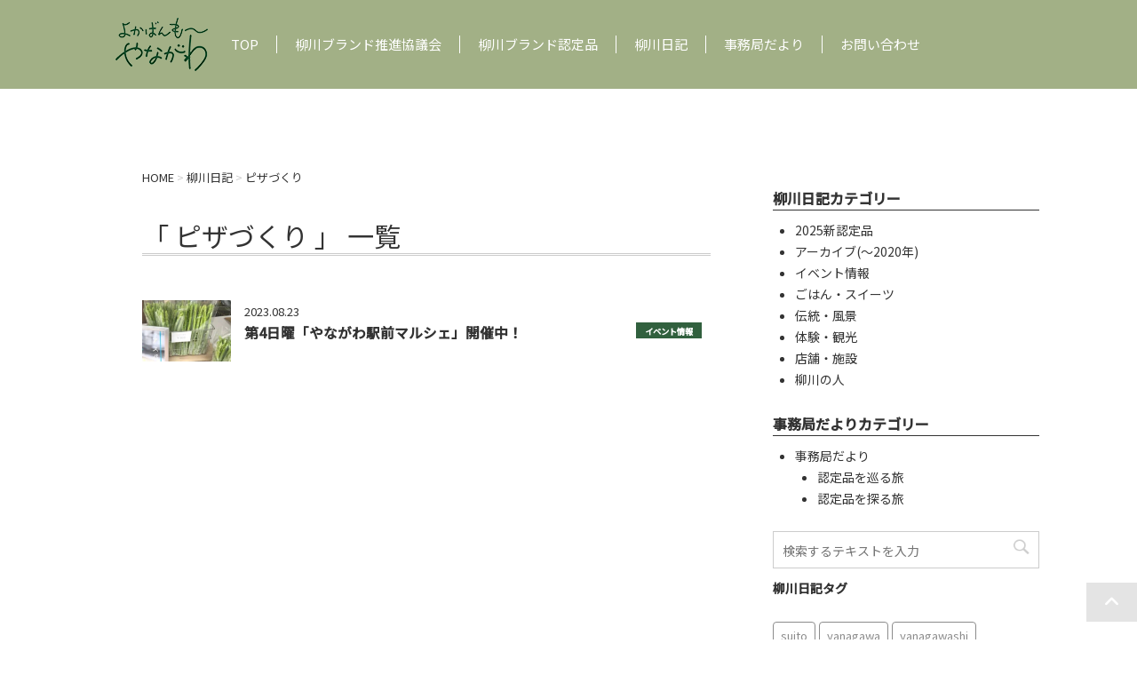

--- FILE ---
content_type: text/html; charset=UTF-8
request_url: https://yokavanmou.com/repo_tag/%E3%83%94%E3%82%B6%E3%81%A5%E3%81%8F%E3%82%8A/
body_size: 8753
content:
<!DOCTYPE html><html dir="ltr" lang="ja"><head prefix="og: http://ogp.me/ns# fb: http://ogp.me/ns/fb# article: http://ogp.me/ns/article#">  <script async src="https://www.googletagmanager.com/gtag/js?id=G-KSMB67T1S3"></script> <script>window.dataLayer = window.dataLayer || [];
  function gtag(){dataLayer.push(arguments);}
  gtag('js', new Date());

  gtag('config', 'G-KSMB67T1S3');</script> <meta charset="UTF-8" ><meta name="viewport" content="width=device-width,initial-scale=1.0,user-scalable=yes"><meta name="format-detection" content="telephone=no" ><meta name="robots" content="index,follow"><script data-cfasync="false" id="ao_optimized_gfonts_config">WebFontConfig={google:{families:["Noto Sans JP:300,400,500"] },classes:false, events:false, timeout:1500};</script><link rel="preconnect" href="https://fonts.gstatic.com"><link rel="alternate" type="application/rss+xml" title="よかばんも柳川 RSS Feed" href="https://yokavanmou.com/feed/" /><link rel="pingback" href="https://yokavanmou.com/yoka2020/xmlrpc.php" ><link media="all" href="https://yokavanmou.com/yoka2020/wp-content/cache/autoptimize/css/autoptimize_94248ef29563ac1aa1db6aec69498891.css" rel="stylesheet"><title>ピザづくり - よかばんも柳川</title><meta name="robots" content="max-image-preview:large" /><link rel="canonical" href="https://yokavanmou.com/repo_tag/%e3%83%94%e3%82%b6%e3%81%a5%e3%81%8f%e3%82%8a/" /><meta name="generator" content="All in One SEO (AIOSEO) 4.9.3" /> <script type="application/ld+json" class="aioseo-schema">{"@context":"https:\/\/schema.org","@graph":[{"@type":"BreadcrumbList","@id":"https:\/\/yokavanmou.com\/repo_tag\/%E3%83%94%E3%82%B6%E3%81%A5%E3%81%8F%E3%82%8A\/#breadcrumblist","itemListElement":[{"@type":"ListItem","@id":"https:\/\/yokavanmou.com#listItem","position":1,"name":"\u30db\u30fc\u30e0","item":"https:\/\/yokavanmou.com","nextItem":{"@type":"ListItem","@id":"https:\/\/yokavanmou.com\/repo_tag\/%e3%83%94%e3%82%b6%e3%81%a5%e3%81%8f%e3%82%8a\/#listItem","name":"\u30d4\u30b6\u3065\u304f\u308a"}},{"@type":"ListItem","@id":"https:\/\/yokavanmou.com\/repo_tag\/%e3%83%94%e3%82%b6%e3%81%a5%e3%81%8f%e3%82%8a\/#listItem","position":2,"name":"\u30d4\u30b6\u3065\u304f\u308a","previousItem":{"@type":"ListItem","@id":"https:\/\/yokavanmou.com#listItem","name":"\u30db\u30fc\u30e0"}}]},{"@type":"CollectionPage","@id":"https:\/\/yokavanmou.com\/repo_tag\/%E3%83%94%E3%82%B6%E3%81%A5%E3%81%8F%E3%82%8A\/#collectionpage","url":"https:\/\/yokavanmou.com\/repo_tag\/%E3%83%94%E3%82%B6%E3%81%A5%E3%81%8F%E3%82%8A\/","name":"\u30d4\u30b6\u3065\u304f\u308a - \u3088\u304b\u3070\u3093\u3082\u67f3\u5ddd","inLanguage":"ja","isPartOf":{"@id":"https:\/\/yokavanmou.com\/#website"},"breadcrumb":{"@id":"https:\/\/yokavanmou.com\/repo_tag\/%E3%83%94%E3%82%B6%E3%81%A5%E3%81%8F%E3%82%8A\/#breadcrumblist"}},{"@type":"Organization","@id":"https:\/\/yokavanmou.com\/#organization","name":"\u3088\u304b\u3070\u3093\u3082\u67f3\u5ddd","description":"\u67f3\u5ddd\u5e02\u306e\u67f3\u5ddd\u30d6\u30e9\u30f3\u30c9\u63a8\u9032\u5354\u8b70\u4f1a\u304c\u904b\u55b6\u3059\u308b\u30db\u30fc\u30e0\u30da\u30fc\u30b8\u3067\u3059\u3002\u67f3\u5ddd\u5e02\u306e\u7279\u7523\u54c1\u3084\u30a4\u30d9\u30f3\u30c8\u7b49\u306e\u67f3\u5ddd\u5e02\u3092\u6e80\u55ab\u3067\u304d\u308b\u60c5\u5831\u3092\u767a\u4fe1\u3057\u3066\u304a\u308a\u307e\u3059\u3002","url":"https:\/\/yokavanmou.com\/","telephone":"+81944778722","sameAs":["https:\/\/www.facebook.com\/yokavanmou\/","https:\/\/twitter.com\/yokavanmou","https:\/\/www.instagram.com\/yokavanmou_yanagawa\/"]},{"@type":"WebSite","@id":"https:\/\/yokavanmou.com\/#website","url":"https:\/\/yokavanmou.com\/","name":"\u3088\u304b\u3070\u3093\u3082\u67f3\u5ddd","description":"\u67f3\u5ddd\u5e02\u306e\u67f3\u5ddd\u30d6\u30e9\u30f3\u30c9\u63a8\u9032\u5354\u8b70\u4f1a\u304c\u904b\u55b6\u3059\u308b\u30db\u30fc\u30e0\u30da\u30fc\u30b8\u3067\u3059\u3002\u67f3\u5ddd\u5e02\u306e\u7279\u7523\u54c1\u3084\u30a4\u30d9\u30f3\u30c8\u7b49\u306e\u67f3\u5ddd\u5e02\u3092\u6e80\u55ab\u3067\u304d\u308b\u60c5\u5831\u3092\u767a\u4fe1\u3057\u3066\u304a\u308a\u307e\u3059\u3002","inLanguage":"ja","publisher":{"@id":"https:\/\/yokavanmou.com\/#organization"}}]}</script> <link rel='dns-prefetch' href='//ajax.googleapis.com' /><link rel='dns-prefetch' href='//stats.wp.com' /><link href='https://fonts.gstatic.com' crossorigin='anonymous' rel='preconnect' /><link href='https://ajax.googleapis.com' rel='preconnect' /><link href='https://fonts.googleapis.com' rel='preconnect' /> <script type="text/javascript">window._wpemojiSettings = {"baseUrl":"https:\/\/s.w.org\/images\/core\/emoji\/16.0.1\/72x72\/","ext":".png","svgUrl":"https:\/\/s.w.org\/images\/core\/emoji\/16.0.1\/svg\/","svgExt":".svg","source":{"concatemoji":"https:\/\/yokavanmou.com\/yoka2020\/wp-includes\/js\/wp-emoji-release.min.js?ver=6.8.3"}};
/*! This file is auto-generated */
!function(s,n){var o,i,e;function c(e){try{var t={supportTests:e,timestamp:(new Date).valueOf()};sessionStorage.setItem(o,JSON.stringify(t))}catch(e){}}function p(e,t,n){e.clearRect(0,0,e.canvas.width,e.canvas.height),e.fillText(t,0,0);var t=new Uint32Array(e.getImageData(0,0,e.canvas.width,e.canvas.height).data),a=(e.clearRect(0,0,e.canvas.width,e.canvas.height),e.fillText(n,0,0),new Uint32Array(e.getImageData(0,0,e.canvas.width,e.canvas.height).data));return t.every(function(e,t){return e===a[t]})}function u(e,t){e.clearRect(0,0,e.canvas.width,e.canvas.height),e.fillText(t,0,0);for(var n=e.getImageData(16,16,1,1),a=0;a<n.data.length;a++)if(0!==n.data[a])return!1;return!0}function f(e,t,n,a){switch(t){case"flag":return n(e,"\ud83c\udff3\ufe0f\u200d\u26a7\ufe0f","\ud83c\udff3\ufe0f\u200b\u26a7\ufe0f")?!1:!n(e,"\ud83c\udde8\ud83c\uddf6","\ud83c\udde8\u200b\ud83c\uddf6")&&!n(e,"\ud83c\udff4\udb40\udc67\udb40\udc62\udb40\udc65\udb40\udc6e\udb40\udc67\udb40\udc7f","\ud83c\udff4\u200b\udb40\udc67\u200b\udb40\udc62\u200b\udb40\udc65\u200b\udb40\udc6e\u200b\udb40\udc67\u200b\udb40\udc7f");case"emoji":return!a(e,"\ud83e\udedf")}return!1}function g(e,t,n,a){var r="undefined"!=typeof WorkerGlobalScope&&self instanceof WorkerGlobalScope?new OffscreenCanvas(300,150):s.createElement("canvas"),o=r.getContext("2d",{willReadFrequently:!0}),i=(o.textBaseline="top",o.font="600 32px Arial",{});return e.forEach(function(e){i[e]=t(o,e,n,a)}),i}function t(e){var t=s.createElement("script");t.src=e,t.defer=!0,s.head.appendChild(t)}"undefined"!=typeof Promise&&(o="wpEmojiSettingsSupports",i=["flag","emoji"],n.supports={everything:!0,everythingExceptFlag:!0},e=new Promise(function(e){s.addEventListener("DOMContentLoaded",e,{once:!0})}),new Promise(function(t){var n=function(){try{var e=JSON.parse(sessionStorage.getItem(o));if("object"==typeof e&&"number"==typeof e.timestamp&&(new Date).valueOf()<e.timestamp+604800&&"object"==typeof e.supportTests)return e.supportTests}catch(e){}return null}();if(!n){if("undefined"!=typeof Worker&&"undefined"!=typeof OffscreenCanvas&&"undefined"!=typeof URL&&URL.createObjectURL&&"undefined"!=typeof Blob)try{var e="postMessage("+g.toString()+"("+[JSON.stringify(i),f.toString(),p.toString(),u.toString()].join(",")+"));",a=new Blob([e],{type:"text/javascript"}),r=new Worker(URL.createObjectURL(a),{name:"wpTestEmojiSupports"});return void(r.onmessage=function(e){c(n=e.data),r.terminate(),t(n)})}catch(e){}c(n=g(i,f,p,u))}t(n)}).then(function(e){for(var t in e)n.supports[t]=e[t],n.supports.everything=n.supports.everything&&n.supports[t],"flag"!==t&&(n.supports.everythingExceptFlag=n.supports.everythingExceptFlag&&n.supports[t]);n.supports.everythingExceptFlag=n.supports.everythingExceptFlag&&!n.supports.flag,n.DOMReady=!1,n.readyCallback=function(){n.DOMReady=!0}}).then(function(){return e}).then(function(){var e;n.supports.everything||(n.readyCallback(),(e=n.source||{}).concatemoji?t(e.concatemoji):e.wpemoji&&e.twemoji&&(t(e.twemoji),t(e.wpemoji)))}))}((window,document),window._wpemojiSettings);</script> <script type="text/javascript" src="//ajax.googleapis.com/ajax/libs/jquery/1.11.3/jquery.min.js?ver=1.11.3" id="jquery-js"></script> <link rel="https://api.w.org/" href="https://yokavanmou.com/wp-json/" /><link rel="icon" href="https://yokavanmou.com/yoka2020/wp-content/uploads/2022/07/logo-100x100.png" sizes="32x32" /><link rel="icon" href="https://yokavanmou.com/yoka2020/wp-content/uploads/2022/07/logo.png" sizes="192x192" /><link rel="apple-touch-icon" href="https://yokavanmou.com/yoka2020/wp-content/uploads/2022/07/logo.png" /><meta name="msapplication-TileImage" content="https://yokavanmou.com/yoka2020/wp-content/uploads/2022/07/logo.png" /> <script>jQuery(document).ready(function(){
				new WOW().init();
			});</script> <script>$(function(){
			$('.btn_menu').click(function(){
				$(this).toggleClass('active');
				$('nav').toggleClass('open');
			});

			$('#s-navi a[href]').on('click', function(event) {
				$('.btn_menu').trigger('click');
			});
		})</script> <script data-cfasync="false" id="ao_optimized_gfonts_webfontloader">(function() {var wf = document.createElement('script');wf.src='https://ajax.googleapis.com/ajax/libs/webfont/1/webfont.js';wf.type='text/javascript';wf.async='true';var s=document.getElementsByTagName('script')[0];s.parentNode.insertBefore(wf, s);})();</script></head><body class="archive tax-repo_tag term-3830 custom-background wp-theme-yokava202501 fa_v7_css metaslider-plugin" ><div id="st-ami"><div id="wrapper"><div id="wrapper-in"><header><div class="clearfix" id="headbox"> <button type="button" class="btn_menu pcnone"> <span class="bar bar1"></span> <span class="bar bar2"></span> <span class="bar bar3"></span> <span class="menu">MENU</span> <span class="close">CLOSE</span> </button><nav id="s-navi" class="acordion_tree"><div class="menu-gnavi-container"><ul id="menu-gnavi" class="menu"><li id="menu-item-26" class="menu-item menu-item-type-custom menu-item-object-custom menu-item-home menu-item-26"><a href="https://yokavanmou.com/">TOP</a></li><li id="menu-item-28" class="menu-item menu-item-type-post_type menu-item-object-page menu-item-28"><a href="https://yokavanmou.com/about/">柳川ブランド推進協議会</a></li><li id="menu-item-25381" class="menu-item menu-item-type-custom menu-item-object-custom menu-item-home menu-item-25381"><a href="https://yokavanmou.com/#nintei">柳川ブランド認定品</a></li><li id="menu-item-59" class="menu-item menu-item-type-custom menu-item-object-custom menu-item-59"><a href="https://yokavanmou.com/report/">柳川日記</a></li><li id="menu-item-60" class="menu-item menu-item-type-custom menu-item-object-custom menu-item-60"><a href="https://yokavanmou.com/category/office/">事務局だより</a></li><li id="menu-item-72" class="menu-item menu-item-type-post_type menu-item-object-page menu-item-72"><a href="https://yokavanmou.com/contact/">お問い合わせ</a></li></ul></div><div class="clear"></div></nav><div id="header-l" class="clearfix"><p class="sitename"> <a href="https://yokavanmou.com/"> <img src="https://yokavanmou.com/yoka2020/wp-content/themes/yokava202501/images/logo-green.png" alt="よかばんもー柳川" width="104" height="60"> </a></p><div id="st-menubox" class="wow fadeInUp" data-wow-duration="1s"><div id="st-menuwide"><nav class="smanone clearfix"><ul id="menu-gnavi-1" class="menu"><li class="menu-item menu-item-type-custom menu-item-object-custom menu-item-home menu-item-26"><a href="https://yokavanmou.com/">TOP</a></li><li class="menu-item menu-item-type-post_type menu-item-object-page menu-item-28"><a href="https://yokavanmou.com/about/">柳川ブランド推進協議会</a></li><li class="menu-item menu-item-type-custom menu-item-object-custom menu-item-home menu-item-25381"><a href="https://yokavanmou.com/#nintei">柳川ブランド認定品</a></li><li class="menu-item menu-item-type-custom menu-item-object-custom menu-item-59"><a href="https://yokavanmou.com/report/">柳川日記</a></li><li class="menu-item menu-item-type-custom menu-item-object-custom menu-item-60"><a href="https://yokavanmou.com/category/office/">事務局だより</a></li><li class="menu-item menu-item-type-post_type menu-item-object-page menu-item-72"><a href="https://yokavanmou.com/contact/">お問い合わせ</a></li></ul></nav></div></div></div></div></header><div id="content-w"><div id="content" class="clearfix"><div id="contentInner"><div class="st-main"><section id="breadcrumb" typeof="BreadcrumbList"> <span property="itemListElement" typeof="ListItem"><a property="item" typeof="WebPage" href="https://yokavanmou.com" class="home" ><span property="name">HOME</span></a><meta property="position" content="1"></span> &gt; <span property="itemListElement" typeof="ListItem"><a property="item" typeof="WebPage" title="Go to 柳川日記." href="https://yokavanmou.com/report/" class="archive post-report-archive" ><span property="name">柳川日記</span></a><meta property="position" content="2"></span> &gt; <span property="itemListElement" typeof="ListItem"><span property="name" class="archive taxonomy repo_tag current-item">ピザづくり</span><meta property="url" content="https://yokavanmou.com/repo_tag/%e3%83%94%e3%82%b6%e3%81%a5%e3%81%8f%e3%82%8a/"><meta property="position" content="3"></span></section><article><h1 class="entry-title">「
 ピザづくり										」 一覧</h1><div class="kanren"><dl class="clearfix wow fadeInUp" data-wow-duration="1s"><dt> <a href="https://yokavanmou.com/report/report-36244/"><picture><source srcset="https://yokavanmou.com/yoka2020/wp-content/uploads/2023/08/marushe13-320x220.jpg.webp"  type="image/webp"><img width="320" height="220" src="https://yokavanmou.com/yoka2020/wp-content/uploads/2023/08/marushe13-320x220.jpg" class="attachment-thumbnail size-thumbnail wp-post-image" alt="" decoding="async" fetchpriority="high" data-eio="p" /></picture></a></dt><dd><div class="kandt">2023.08.23</div><p class="kanren-t"> <a href="https://yokavanmou.com/report/report-36244/">第4日曜「やながわ駅前マルシェ」開催中！</a> <span class="iticate"><a href="https://yokavanmou.com/repocat/t_event/" rel="tag">イベント情報</a></span></p></dd></dl></div><div class="st-pagelink"></div></article></div></div><div id="side"><div class="st-aside"><div class="sidecat"><h5>柳川日記カテゴリー</h5><ul><li><a href="https://yokavanmou.com/repocat/t_2025/">2025新認定品</a></li><li><a href="https://yokavanmou.com/repocat/t_past/">アーカイブ(〜2020年)</a></li><li><a href="https://yokavanmou.com/repocat/t_event/">イベント情報</a></li><li><a href="https://yokavanmou.com/repocat/t_food/">ごはん・スイーツ</a></li><li><a href="https://yokavanmou.com/repocat/t_scene/">伝統・風景</a></li><li><a href="https://yokavanmou.com/repocat/t_experience/">体験・観光</a></li><li><a href="https://yokavanmou.com/repocat/t_shop/">店舗・施設</a></li><li><a href="https://yokavanmou.com/repocat/t_human/">柳川の人</a></li></ul><h5>事務局だよりカテゴリー</h5><ul><li class="cat-item cat-item-1"><a href="https://yokavanmou.com/category/office/">事務局だより</a><ul class='children'><li class="cat-item cat-item-19"><a href="https://yokavanmou.com/category/office/o_trip/">認定品を巡る旅</a></li><li class="cat-item cat-item-20"><a href="https://yokavanmou.com/category/office/o_search/">認定品を探る旅</a></li></ul></li></ul></div><div id="mybox"><div class="ad"><div id="search"><form method="get" id="searchform" action="https://yokavanmou.com/"> <label class="hidden" for="s"> </label> <input type="text" placeholder="検索するテキストを入力" value="" name="s" id="s" /> <input type="image" src="https://yokavanmou.com/yoka2020/wp-content/themes/yokava202501/images/search.png" alt="検索" id="searchsubmit" /></form></div></div><div class="ad"><p class="menu_underh2">柳川日記タグ</p><div class="tagcloud"><a href="https://yokavanmou.com/repo_tag/suito/" class="tag-cloud-link tag-link-3021 tag-link-position-1" style="font-size: 8.8448275862069pt;" aria-label="suito (6個の項目)">suito</a> <a href="https://yokavanmou.com/repo_tag/yanagawa/" class="tag-cloud-link tag-link-2945 tag-link-position-2" style="font-size: 21.758620689655pt;" aria-label="yanagawa (83個の項目)">yanagawa</a> <a href="https://yokavanmou.com/repo_tag/yanagawashi/" class="tag-cloud-link tag-link-2959 tag-link-position-3" style="font-size: 20.793103448276pt;" aria-label="yanagawashi (68個の項目)">yanagawashi</a> <a href="https://yokavanmou.com/repo_tag/%e3%81%86%e3%81%be%e3%81%8b%e3%82%82%e3%82%93/" class="tag-cloud-link tag-link-2960 tag-link-position-4" style="font-size: 14.275862068966pt;" aria-label="うまかもん (19個の項目)">うまかもん</a> <a href="https://yokavanmou.com/repo_tag/%e3%81%8a%e5%9c%9f%e7%94%a3/" class="tag-cloud-link tag-link-3162 tag-link-position-5" style="font-size: 11.137931034483pt;" aria-label="お土産 (10個の項目)">お土産</a> <a href="https://yokavanmou.com/repo_tag/%e3%81%8a%e6%8c%81%e3%81%a1%e5%b8%b0%e3%82%8a/" class="tag-cloud-link tag-link-2990 tag-link-position-6" style="font-size: 10.655172413793pt;" aria-label="お持ち帰り (9個の項目)">お持ち帰り</a> <a href="https://yokavanmou.com/repo_tag/%e3%81%95%e3%81%92%e3%82%82%e3%82%93/" class="tag-cloud-link tag-link-2956 tag-link-position-7" style="font-size: 10.655172413793pt;" aria-label="さげもん (9個の項目)">さげもん</a> <a href="https://yokavanmou.com/repo_tag/%e3%81%95%e3%81%92%e3%82%82%e3%82%93%e3%82%81%e3%81%90%e3%82%8a/" class="tag-cloud-link tag-link-3049 tag-link-position-8" style="font-size: 11.137931034483pt;" aria-label="さげもんめぐり (10個の項目)">さげもんめぐり</a> <a href="https://yokavanmou.com/repo_tag/%e3%82%80%e3%81%a4%e3%81%94%e3%82%8d%e3%81%86%e3%83%a9%e3%83%b3%e3%83%89/" class="tag-cloud-link tag-link-3085 tag-link-position-9" style="font-size: 9.448275862069pt;" aria-label="むつごろうランド (7個の項目)">むつごろうランド</a> <a href="https://yokavanmou.com/repo_tag/%e3%82%80%e3%81%a4%e3%81%94%e3%82%8d%e3%81%86%e4%bc%9a/" class="tag-cloud-link tag-link-3086 tag-link-position-10" style="font-size: 8pt;" aria-label="むつごろう会 (5個の項目)">むつごろう会</a> <a href="https://yokavanmou.com/repo_tag/%e3%82%a4%e3%83%99%e3%83%b3%e3%83%88/" class="tag-cloud-link tag-link-3244 tag-link-position-11" style="font-size: 10.655172413793pt;" aria-label="イベント (9個の項目)">イベント</a> <a href="https://yokavanmou.com/repo_tag/%e3%82%a6%e3%82%a9%e3%83%bc%e3%82%ad%e3%83%b3%e3%82%b0/" class="tag-cloud-link tag-link-3108 tag-link-position-12" style="font-size: 10.655172413793pt;" aria-label="ウォーキング (9個の項目)">ウォーキング</a> <a href="https://yokavanmou.com/repo_tag/%e3%82%b0%e3%83%ab%e3%83%a1/" class="tag-cloud-link tag-link-2962 tag-link-position-13" style="font-size: 14.034482758621pt;" aria-label="グルメ (18個の項目)">グルメ</a> <a href="https://yokavanmou.com/repo_tag/%e3%82%b9%e3%82%a4%e3%83%bc%e3%83%84/" class="tag-cloud-link tag-link-2963 tag-link-position-14" style="font-size: 10.051724137931pt;" aria-label="スイーツ (8個の項目)">スイーツ</a> <a href="https://yokavanmou.com/repo_tag/%e3%83%86%e3%82%a4%e3%82%af%e3%82%a2%e3%82%a6%e3%83%88/" class="tag-cloud-link tag-link-2964 tag-link-position-15" style="font-size: 13.431034482759pt;" aria-label="テイクアウト (16個の項目)">テイクアウト</a> <a href="https://yokavanmou.com/repo_tag/%e3%83%9e%e3%83%ab%e3%82%b7%e3%82%a7/" class="tag-cloud-link tag-link-3442 tag-link-position-16" style="font-size: 9.448275862069pt;" aria-label="マルシェ (7個の項目)">マルシェ</a> <a href="https://yokavanmou.com/repo_tag/%e3%83%af%e3%83%bc%e3%82%af%e3%82%b7%e3%83%a7%e3%83%83%e3%83%97/" class="tag-cloud-link tag-link-3059 tag-link-position-17" style="font-size: 8.8448275862069pt;" aria-label="ワークショップ (6個の項目)">ワークショップ</a> <a href="https://yokavanmou.com/repo_tag/%e4%b8%89%e6%9f%b1%e7%a5%9e%e7%a4%be/" class="tag-cloud-link tag-link-3041 tag-link-position-18" style="font-size: 8.8448275862069pt;" aria-label="三柱神社 (6個の項目)">三柱神社</a> <a href="https://yokavanmou.com/repo_tag/%e4%bd%93%e9%a8%93/" class="tag-cloud-link tag-link-3115 tag-link-position-19" style="font-size: 12.465517241379pt;" aria-label="体験 (13個の項目)">体験</a> <a href="https://yokavanmou.com/repo_tag/%e5%8c%97%e5%8e%9f%e7%99%bd%e7%a7%8b/" class="tag-cloud-link tag-link-3267 tag-link-position-20" style="font-size: 10.051724137931pt;" aria-label="北原白秋 (8個の項目)">北原白秋</a> <a href="https://yokavanmou.com/repo_tag/%e5%8f%af%e6%84%9b%e3%81%84/" class="tag-cloud-link tag-link-3159 tag-link-position-21" style="font-size: 9.448275862069pt;" aria-label="可愛い (7個の項目)">可愛い</a> <a href="https://yokavanmou.com/repo_tag/%e6%89%8b%e4%bd%9c%e3%82%8a/" class="tag-cloud-link tag-link-2966 tag-link-position-22" style="font-size: 9.448275862069pt;" aria-label="手作り (7個の項目)">手作り</a> <a href="https://yokavanmou.com/repo_tag/%e6%8e%98%e5%89%b2/" class="tag-cloud-link tag-link-3127 tag-link-position-23" style="font-size: 8pt;" aria-label="掘割 (5個の項目)">掘割</a> <a href="https://yokavanmou.com/repo_tag/%e6%95%a3%e6%ad%a9/" class="tag-cloud-link tag-link-3275 tag-link-position-24" style="font-size: 9.448275862069pt;" aria-label="散歩 (7個の項目)">散歩</a> <a href="https://yokavanmou.com/repo_tag/%e6%97%a5%e5%90%89%e7%a5%9e%e7%a4%be/" class="tag-cloud-link tag-link-2952 tag-link-position-25" style="font-size: 10.051724137931pt;" aria-label="日吉神社 (8個の項目)">日吉神社</a> <a href="https://yokavanmou.com/repo_tag/%e6%9c%89%e6%98%8e%e6%b5%b7/" class="tag-cloud-link tag-link-3116 tag-link-position-26" style="font-size: 10.655172413793pt;" aria-label="有明海 (9個の項目)">有明海</a> <a href="https://yokavanmou.com/repo_tag/%e6%9f%b3%e5%b7%9d/" class="tag-cloud-link tag-link-2968 tag-link-position-27" style="font-size: 22pt;" aria-label="柳川 (86個の項目)">柳川</a> <a href="https://yokavanmou.com/repo_tag/%e6%9f%b3%e5%b7%9d%e3%81%95%e3%81%92%e3%82%82%e3%82%93%e3%82%81%e3%81%90%e3%82%8a/" class="tag-cloud-link tag-link-3050 tag-link-position-28" style="font-size: 9.448275862069pt;" aria-label="柳川さげもんめぐり (7個の項目)">柳川さげもんめぐり</a> <a href="https://yokavanmou.com/repo_tag/%e6%9f%b3%e5%b7%9d%e3%82%88%e3%81%8b%e3%82%82%e3%82%93%e9%a4%a8/" class="tag-cloud-link tag-link-2969 tag-link-position-29" style="font-size: 13.068965517241pt;" aria-label="柳川よかもん館 (15個の項目)">柳川よかもん館</a> <a href="https://yokavanmou.com/repo_tag/%e6%9f%b3%e5%b7%9d%e3%82%b0%e3%83%ab%e3%83%a1/" class="tag-cloud-link tag-link-3315 tag-link-position-30" style="font-size: 10.655172413793pt;" aria-label="柳川グルメ (9個の項目)">柳川グルメ</a> <a href="https://yokavanmou.com/repo_tag/%e6%9f%b3%e5%b7%9d%e3%83%86%e3%82%a4%e3%82%af%e3%82%a2%e3%82%a6%e3%83%88/" class="tag-cloud-link tag-link-3005 tag-link-position-31" style="font-size: 8pt;" aria-label="柳川テイクアウト (5個の項目)">柳川テイクアウト</a> <a href="https://yokavanmou.com/repo_tag/%e6%9f%b3%e5%b7%9d%e3%83%96%e3%83%a9%e3%83%b3%e3%83%89%e8%aa%8d%e5%ae%9a%e5%93%81/" class="tag-cloud-link tag-link-3046 tag-link-position-32" style="font-size: 11.137931034483pt;" aria-label="柳川ブランド認定品 (10個の項目)">柳川ブランド認定品</a> <a href="https://yokavanmou.com/repo_tag/%e6%9f%b3%e5%b7%9d%e3%83%a9%e3%83%b3%e3%83%81/" class="tag-cloud-link tag-link-3006 tag-link-position-33" style="font-size: 8pt;" aria-label="柳川ランチ (5個の項目)">柳川ランチ</a> <a href="https://yokavanmou.com/repo_tag/%e6%9f%b3%e5%b7%9d%e5%95%86%e5%ba%97%e8%a1%97/" class="tag-cloud-link tag-link-3007 tag-link-position-34" style="font-size: 8pt;" aria-label="柳川商店街 (5個の項目)">柳川商店街</a> <a href="https://yokavanmou.com/repo_tag/%e6%9f%b3%e5%b7%9d%e5%b8%82/" class="tag-cloud-link tag-link-2953 tag-link-position-35" style="font-size: 21.758620689655pt;" aria-label="柳川市 (82個の項目)">柳川市</a> <a href="https://yokavanmou.com/repo_tag/%e6%9f%b3%e5%b7%9d%e5%b8%82%e6%b0%91%e6%96%87%e5%8c%96%e4%bc%9a%e9%a4%a8/" class="tag-cloud-link tag-link-3019 tag-link-position-36" style="font-size: 12.827586206897pt;" aria-label="柳川市民文化会館 (14個の項目)">柳川市民文化会館</a> <a href="https://yokavanmou.com/repo_tag/%e6%9f%b3%e5%b7%9d%e6%95%a3%e6%ad%a9/" class="tag-cloud-link tag-link-3200 tag-link-position-37" style="font-size: 11.620689655172pt;" aria-label="柳川散歩 (11個の項目)">柳川散歩</a> <a href="https://yokavanmou.com/repo_tag/%e6%9f%b3%e5%b7%9d%e8%a6%b3%e5%85%89/" class="tag-cloud-link tag-link-3309 tag-link-position-38" style="font-size: 16.206896551724pt;" aria-label="柳川観光 (28個の項目)">柳川観光</a> <a href="https://yokavanmou.com/repo_tag/%e6%9f%b3%e5%b7%9d%e9%a7%85/" class="tag-cloud-link tag-link-3381 tag-link-position-39" style="font-size: 8.8448275862069pt;" aria-label="柳川駅 (6個の項目)">柳川駅</a> <a href="https://yokavanmou.com/repo_tag/%e7%89%b9%e7%94%a3%e5%93%81/" class="tag-cloud-link tag-link-2972 tag-link-position-40" style="font-size: 11.98275862069pt;" aria-label="特産品 (12個の項目)">特産品</a> <a href="https://yokavanmou.com/repo_tag/%e7%ab%8b%e8%8a%b1%e5%ae%97%e8%8c%82/" class="tag-cloud-link tag-link-3418 tag-link-position-41" style="font-size: 9.448275862069pt;" aria-label="立花宗茂 (7個の項目)">立花宗茂</a> <a href="https://yokavanmou.com/repo_tag/%e7%b5%b6%e5%93%81%e3%82%b0%e3%83%ab%e3%83%a1/" class="tag-cloud-link tag-link-2995 tag-link-position-42" style="font-size: 14.51724137931pt;" aria-label="絶品グルメ (20個の項目)">絶品グルメ</a> <a href="https://yokavanmou.com/repo_tag/%e7%b5%b6%e5%93%81%e3%82%b9%e3%82%a4%e3%83%bc%e3%83%84/" class="tag-cloud-link tag-link-2974 tag-link-position-43" style="font-size: 9.448275862069pt;" aria-label="絶品スイーツ (7個の項目)">絶品スイーツ</a> <a href="https://yokavanmou.com/repo_tag/%e8%a5%bf%e9%89%84%e6%9f%b3%e5%b7%9d%e9%a7%85/" class="tag-cloud-link tag-link-3380 tag-link-position-44" style="font-size: 8.8448275862069pt;" aria-label="西鉄柳川駅 (6個の項目)">西鉄柳川駅</a> <a href="https://yokavanmou.com/repo_tag/%e8%a6%b3%e5%85%89/" class="tag-cloud-link tag-link-2996 tag-link-position-45" style="font-size: 14.275862068966pt;" aria-label="観光 (19個の項目)">観光</a></div></div></div></div></div></div></div><footer><div id="footer"><div id="footer-in"><div class="clearfix"><div class="fleft"><dl><dt><img src="https://yokavanmou.com/yoka2020/wp-content/themes/yokava202501/images/logo.png" alt="よかばんもー柳川" width="109" height="109"></dt><dd>柳川ブランド推進協議会<br> 〒839-0293<br> 福岡県柳川市大和町鷹ノ尾120番地<br> TEL:0944-77-8722</dd></dl></div><div class="fright"> <a href="https://yokavanmou.com/contact/" class="fbutton">CONTACT</a><div class="footermenubox clearfix "><ul id="menu-fnavi" class="footermenust"><li id="menu-item-33719" class="menu-item menu-item-type-post_type menu-item-object-page menu-item-33719"><a href="https://yokavanmou.com/links/">関連リンク</a></li><li id="menu-item-33192" class="menu-item menu-item-type-post_type menu-item-object-page menu-item-privacy-policy menu-item-33192"><a rel="privacy-policy" href="https://yokavanmou.com/privacy/">プライバシーポリシー</a></li><li id="menu-item-33193" class="menu-item menu-item-type-post_type menu-item-object-page menu-item-33193"><a href="https://yokavanmou.com/site_map/">サイトマップ</a></li></ul></div> <a href="https://ja-jp.facebook.com/yokavanmou/" target="_blank"><img src="https://yokavanmou.com/yoka2020/wp-content/themes/yokava202501/images/sns_f_g.png" alt="facebook" width="50" height="50"></a><a href="https://www.instagram.com/yokavanmou_yanagawa/" target="_blank"><img src="https://yokavanmou.com/yoka2020/wp-content/themes/yokava202501/images/sns_i_g.png" alt="instagram" width="50" height="50"></a><a href="https://twitter.com/yokavanmou" target="_blank"><img src="https://yokavanmou.com/yoka2020/wp-content/themes/yokava202501/images/sns_x_g.png" alt="twitter" width="50" height="50"></a></div></div><p class="copy">Copyright&copy;
 よかばんも柳川		,
 2026		All Rights Reserved.</p></div></div></footer></div></div></div><div id="page-top2"><a href="#wrapper" class="fa fa-angle-up"></a></div>  <script type="speculationrules">{"prefetch":[{"source":"document","where":{"and":[{"href_matches":"\/*"},{"not":{"href_matches":["\/yoka2020\/wp-*.php","\/yoka2020\/wp-admin\/*","\/yoka2020\/wp-content\/uploads\/*","\/yoka2020\/wp-content\/*","\/yoka2020\/wp-content\/plugins\/*","\/yoka2020\/wp-content\/themes\/yokava202501\/*","\/*\\?(.+)"]}},{"not":{"selector_matches":"a[rel~=\"nofollow\"]"}},{"not":{"selector_matches":".no-prefetch, .no-prefetch a"}}]},"eagerness":"conservative"}]}</script>  <script type="text/javascript">var sbiajaxurl = "https://yokavanmou.com/yoka2020/wp-admin/admin-ajax.php";</script> <script type="text/javascript" src="https://yokavanmou.com/yoka2020/wp-includes/js/dist/hooks.min.js?ver=4d63a3d491d11ffd8ac6" id="wp-hooks-js"></script> <script type="text/javascript" src="https://yokavanmou.com/yoka2020/wp-includes/js/dist/i18n.min.js?ver=5e580eb46a90c2b997e6" id="wp-i18n-js"></script> <script type="text/javascript" id="wp-i18n-js-after">wp.i18n.setLocaleData( { 'text direction\u0004ltr': [ 'ltr' ] } );</script> <script type="text/javascript" id="contact-form-7-js-translations">( function( domain, translations ) {
	var localeData = translations.locale_data[ domain ] || translations.locale_data.messages;
	localeData[""].domain = domain;
	wp.i18n.setLocaleData( localeData, domain );
} )( "contact-form-7", {"translation-revision-date":"2025-11-30 08:12:23+0000","generator":"GlotPress\/4.0.3","domain":"messages","locale_data":{"messages":{"":{"domain":"messages","plural-forms":"nplurals=1; plural=0;","lang":"ja_JP"},"This contact form is placed in the wrong place.":["\u3053\u306e\u30b3\u30f3\u30bf\u30af\u30c8\u30d5\u30a9\u30fc\u30e0\u306f\u9593\u9055\u3063\u305f\u4f4d\u7f6e\u306b\u7f6e\u304b\u308c\u3066\u3044\u307e\u3059\u3002"],"Error:":["\u30a8\u30e9\u30fc:"]}},"comment":{"reference":"includes\/js\/index.js"}} );</script> <script type="text/javascript" id="contact-form-7-js-before">var wpcf7 = {
    "api": {
        "root": "https:\/\/yokavanmou.com\/wp-json\/",
        "namespace": "contact-form-7\/v1"
    }
};</script> <script type="text/javascript" id="jetpack-stats-js-before">_stq = window._stq || [];
_stq.push([ "view", {"v":"ext","blog":"188099236","post":"0","tz":"9","srv":"yokavanmou.com","arch_tax_repo_tag":"%E3%83%94%E3%82%B6%E3%81%A5%E3%81%8F%E3%82%8A","arch_results":"1","j":"1:15.4"} ]);
_stq.push([ "clickTrackerInit", "188099236", "0" ]);</script> <script type="text/javascript" src="https://stats.wp.com/e-202604.js" id="jetpack-stats-js" defer="defer" data-wp-strategy="defer"></script> <script defer src="https://yokavanmou.com/yoka2020/wp-content/cache/autoptimize/js/autoptimize_cd14d98d33be94481da55af4208ea5e7.js"></script></body></html>